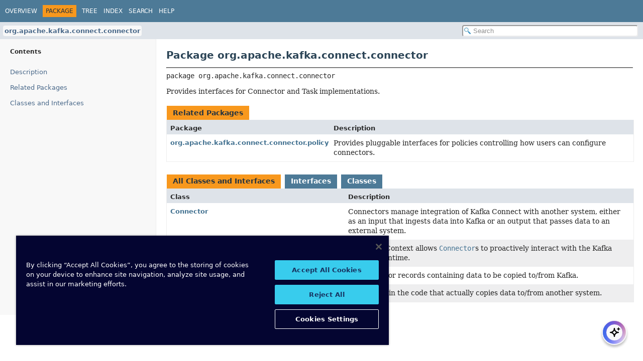

--- FILE ---
content_type: text/html
request_url: https://docs.confluent.io/platform/current/connect/javadocs/javadoc/org/apache/kafka/connect/connector/package-summary.html
body_size: 2222
content:
<!DOCTYPE HTML><html lang=en><head><link rel=canonical href=https://docs.confluent.io/platform/current/connect/javadocs/javadoc/org/apache/kafka/connect/connector/package-summary.html><title>org.apache.kafka.connect.connector (api 8.1.1-ce API)</title><meta name=viewport content="width=device-width, initial-scale=1"><meta http-equiv=Content-Type content="text/html; charset=UTF-8"><meta name=description content="declaration: package: org.apache.kafka.connect.connector"><meta name=generator content=javadoc/PackageWriter><link rel=stylesheet type=text/css href=../../../../../resource-files/jquery-ui.min.css title=Style><link rel=stylesheet type=text/css href=../../../../../resource-files/stylesheet.css title=Style><script type=text/javascript src=../../../../../script-files/script.js></script><script type=text/javascript src=../../../../../script-files/jquery-3.7.1.min.js></script><script type=text/javascript src=../../../../../script-files/jquery-ui.min.js></script><script type=text/javascript>
    (function() {
        const DOCS_URL = 'docs.confluent.io';
        const DOCS_STAGING_URL = 'staging-docs-independent.confluent.io';
        const currentHost = window.location.hostname;
        
        const domainId = location.hostname === 'docs.confluent.io'
            ? 'de8a759b-2c2e-4d76-a8c3-5f9ab4205447'
            : 'de8a759b-2c2e-4d76-a8c3-5f9ab4205447-test';
        const autoblockScript = document.createElement('script');
        const otSDKStubScript = document.createElement('script');
        const onetrustScript = document.createElement('script');
        autoblockScript.src = 'https://cdn.cookielaw.org/consent/' + domainId + '/OtAutoBlock.js';
        otSDKStubScript.src = "https://cdn.cookielaw.org/scripttemplates/otSDKStub.js";
        otSDKStubScript.setAttribute('data-document-language', 'true');
        otSDKStubScript.setAttribute('charset', 'UTF-8');
        otSDKStubScript.setAttribute('data-domain-script', domainId);
        
        // Set OneTrust script source based on environment
        if (currentHost === DOCS_URL) {
            onetrustScript.src = 'https://docs.confluent.io/_static/js/onetrust.js';
        } else  {
            onetrustScript.src = '_static/js/onetrust.js';
        }
        document.head.appendChild(autoblockScript);
        document.head.appendChild(otSDKStubScript);
        document.head.appendChild(onetrustScript);
    })();
</script></head><body class=package-declaration-page><script type=text/javascript>const pathtoroot="../../../../../";loadScripts(document,'script');</script><noscript><div>JavaScript is disabled on your browser.</div></noscript><header role=banner><nav role=navigation><div class=top-nav id=navbar-top><div class=nav-content><div class=nav-menu-button><button id=navbar-toggle-button aria-controls=navbar-top aria-expanded=false aria-label="Toggle navigation links"><span class=nav-bar-toggle-icon>&nbsp;</span><span class=nav-bar-toggle-icon>&nbsp;</span><span class=nav-bar-toggle-icon>&nbsp;</span></button></div><div class=skip-nav><a href=#skip-navbar-top title="Skip navigation links">Skip navigation links</a></div><ul id=navbar-top-firstrow class=nav-list title=Navigation><li><a href=../../../../../index.html>Overview</a></li><li class=nav-bar-cell1-rev>Package</li><li><a href=package-tree.html>Tree</a></li><li><a href=../../../../../index-all.html>Index</a></li><li><a href=../../../../../search.html>Search</a></li><li><a href=../../../../../help-doc.html#package>Help</a></li></ul></div></div><div class=sub-nav><div class=nav-content><ol class=sub-nav-list><li><a href=package-summary.html class=current-selection>org.apache.kafka.connect.connector</a></li></ol><div class=nav-list-search><input type=text id=search-input disabled placeholder=Search aria-label="Search in documentation" autocomplete=off><input type=reset id=reset-search disabled value=Reset></div></div></div><span class=skip-nav id=skip-navbar-top></span></nav></header><div class=main-grid><nav role=navigation class=toc aria-label="Table of contents"><div class=toc-header>Contents</div><button class=hide-sidebar><span>Hide sidebar&nbsp;</span>&#10094;</button><button class=show-sidebar>&#10095;<span>&nbsp;Show sidebar</span></button><ol class=toc-list><li><a href=# tabindex=0>Description</a></li><li><a href=#related-package-summary tabindex=0>Related Packages</a></li><li><a href=#class-summary tabindex=0>Classes and Interfaces</a></li></ol></nav><main role=main><div class=header><h1 title="Package org.apache.kafka.connect.connector" class=title>Package org.apache.kafka.connect.connector</h1></div><hr><div class=horizontal-scroll><div class=package-signature>package <span class=element-name>org.apache.kafka.connect.connector</span></div><section class=package-description id=package-description><div class=block>Provides interfaces for Connector and Task implementations.</div></section></div><section class=summary><ul class=summary-list><li><div id=related-package-summary><div class=caption><span>Related Packages</span></div><div class="summary-table two-column-summary"><div class="table-header col-first">Package</div><div class="table-header col-last">Description</div><div class="col-first even-row-color"><a href=policy/package-summary.html>org.apache.kafka.connect.connector.policy</a></div><div class="col-last even-row-color"><div class=block>Provides pluggable interfaces for policies controlling how users can configure connectors.</div></div></div></div></li><li><div id=class-summary><div class=table-tabs role=tablist aria-orientation=horizontal><button id=class-summary-tab0 role=tab aria-selected=true aria-controls=class-summary.tabpanel tabindex=0 onkeydown=switchTab(event) onclick="show('class-summary', 'class-summary', 2)" class=active-table-tab>All Classes and Interfaces</button><button id=class-summary-tab1 role=tab aria-selected=false aria-controls=class-summary.tabpanel tabindex=-1 onkeydown=switchTab(event) onclick="show('class-summary', 'class-summary-tab1', 2)" class=table-tab>Interfaces</button><button id=class-summary-tab2 role=tab aria-selected=false aria-controls=class-summary.tabpanel tabindex=-1 onkeydown=switchTab(event) onclick="show('class-summary', 'class-summary-tab2', 2)" class=table-tab>Classes</button></div><div id=class-summary.tabpanel role=tabpanel aria-labelledby=class-summary-tab0><div class="summary-table two-column-summary"><div class="table-header col-first">Class</div><div class="table-header col-last">Description</div><div class="col-first even-row-color class-summary class-summary-tab2"><a href=Connector.html title="class in org.apache.kafka.connect.connector">Connector</a></div><div class="col-last even-row-color class-summary class-summary-tab2"><div class=block> Connectors manage integration of Kafka Connect with another system, either as an input that ingests data into Kafka or an output that passes data to an external system.</div></div><div class="col-first odd-row-color class-summary class-summary-tab1"><a href=ConnectorContext.html title="interface in org.apache.kafka.connect.connector">ConnectorContext</a></div><div class="col-last odd-row-color class-summary class-summary-tab1"><div class=block>ConnectorContext allows <a href=Connector.html title="class in org.apache.kafka.connect.connector"><code>Connector</code></a>s to proactively interact with the Kafka Connect runtime.</div></div><div class="col-first even-row-color class-summary class-summary-tab2"><a href=ConnectRecord.html title="class in org.apache.kafka.connect.connector">ConnectRecord</a>&lt;R extends <a href=ConnectRecord.html title="class in org.apache.kafka.connect.connector">ConnectRecord</a>&lt;R&gt;&gt;</div><div class="col-last even-row-color class-summary class-summary-tab2"><div class=block> Base class for records containing data to be copied to/from Kafka.</div></div><div class="col-first odd-row-color class-summary class-summary-tab1"><a href=Task.html title="interface in org.apache.kafka.connect.connector">Task</a></div><div class="col-last odd-row-color class-summary class-summary-tab1"><div class=block> Tasks contain the code that actually copies data to/from another system.</div></div></div></div></div></li></ul></section></main></div><div id=docs-ai-assistant></div><script type=text/javascript src=https://docs-ai-assistant.confluent.io/ai-assistant.js></script></body></html>

--- FILE ---
content_type: text/plain
request_url: https://c.6sc.co/?m=1
body_size: 1
content:
6suuid=5218d017fc2b0100fbbd6e69b9020000fed80201

--- FILE ---
content_type: text/javascript
request_url: https://docs.confluent.io/platform/current/connect/javadocs/javadoc/tag-search-index.js
body_size: 30
content:
tagSearchIndex=[{"l":"Constant Field Values","h":"","u":"constant-values.html"},{"l":"Serialized Form","h":"","u":"serialized-form.html"}];updateSearchResults();

--- FILE ---
content_type: text/plain
request_url: https://c.6sc.co/
body_size: 1
content:
6suuid=5218d017fc2b0100fbbd6e69b9020000fed80201

--- FILE ---
content_type: text/javascript
request_url: https://docs.confluent.io/platform/current/connect/javadocs/javadoc/package-search-index.js
body_size: 553
content:
packageSearchIndex=[{"l":"All Packages","u":"allpackages-index.html"},{"l":"org.apache.kafka.connect.components"},{"l":"org.apache.kafka.connect.connector"},{"l":"org.apache.kafka.connect.connector.policy"},{"l":"org.apache.kafka.connect.data"},{"l":"org.apache.kafka.connect.errors"},{"l":"org.apache.kafka.connect.header"},{"l":"org.apache.kafka.connect.health"},{"l":"org.apache.kafka.connect.rest"},{"l":"org.apache.kafka.connect.sink"},{"l":"org.apache.kafka.connect.source"},{"l":"org.apache.kafka.connect.storage"},{"l":"org.apache.kafka.connect.transforms"},{"l":"org.apache.kafka.connect.transforms.predicates"},{"l":"org.apache.kafka.connect.util"}];updateSearchResults();

--- FILE ---
content_type: text/plain
request_url: https://c.6sc.co/?m=1
body_size: 1
content:
6suuid=5218d017fc2b0100fbbd6e69b9020000fed80201

--- FILE ---
content_type: text/javascript
request_url: https://docs.confluent.io/platform/current/connect/javadocs/javadoc/member-search-index.js
body_size: 5176
content:
memberSearchIndex=[{"p":"org.apache.kafka.connect.source","c":"TransactionContext","l":"abortTransaction()"},{"p":"org.apache.kafka.connect.source","c":"TransactionContext","l":"abortTransaction(SourceRecord)","u":"abortTransaction(org.apache.kafka.connect.source.SourceRecord)"},{"p":"org.apache.kafka.connect.health","c":"AbstractState","l":"AbstractState(String, String, String)","u":"%3Cinit%3E(java.lang.String,java.lang.String,java.lang.String)"},{"p":"org.apache.kafka.connect.header","c":"ConnectHeaders","l":"add(Header)","u":"add(org.apache.kafka.connect.header.Header)"},{"p":"org.apache.kafka.connect.header","c":"Headers","l":"add(Header)","u":"add(org.apache.kafka.connect.header.Header)"},{"p":"org.apache.kafka.connect.header","c":"ConnectHeaders","l":"add(String, Object, Schema)","u":"add(java.lang.String,java.lang.Object,org.apache.kafka.connect.data.Schema)"},{"p":"org.apache.kafka.connect.header","c":"Headers","l":"add(String, Object, Schema)","u":"add(java.lang.String,java.lang.Object,org.apache.kafka.connect.data.Schema)"},{"p":"org.apache.kafka.connect.header","c":"ConnectHeaders","l":"add(String, SchemaAndValue)","u":"add(java.lang.String,org.apache.kafka.connect.data.SchemaAndValue)"},{"p":"org.apache.kafka.connect.header","c":"Headers","l":"add(String, SchemaAndValue)","u":"add(java.lang.String,org.apache.kafka.connect.data.SchemaAndValue)"},{"p":"org.apache.kafka.connect.header","c":"ConnectHeaders","l":"addBoolean(String, boolean)","u":"addBoolean(java.lang.String,boolean)"},{"p":"org.apache.kafka.connect.header","c":"Headers","l":"addBoolean(String, boolean)","u":"addBoolean(java.lang.String,boolean)"},{"p":"org.apache.kafka.connect.header","c":"ConnectHeaders","l":"addByte(String, byte)","u":"addByte(java.lang.String,byte)"},{"p":"org.apache.kafka.connect.header","c":"Headers","l":"addByte(String, byte)","u":"addByte(java.lang.String,byte)"},{"p":"org.apache.kafka.connect.header","c":"ConnectHeaders","l":"addBytes(String, byte[])","u":"addBytes(java.lang.String,byte[])"},{"p":"org.apache.kafka.connect.header","c":"Headers","l":"addBytes(String, byte[])","u":"addBytes(java.lang.String,byte[])"},{"p":"org.apache.kafka.connect.header","c":"ConnectHeaders","l":"addDate(String, Date)","u":"addDate(java.lang.String,java.util.Date)"},{"p":"org.apache.kafka.connect.header","c":"Headers","l":"addDate(String, Date)","u":"addDate(java.lang.String,java.util.Date)"},{"p":"org.apache.kafka.connect.header","c":"ConnectHeaders","l":"addDecimal(String, BigDecimal)","u":"addDecimal(java.lang.String,java.math.BigDecimal)"},{"p":"org.apache.kafka.connect.header","c":"Headers","l":"addDecimal(String, BigDecimal)","u":"addDecimal(java.lang.String,java.math.BigDecimal)"},{"p":"org.apache.kafka.connect.header","c":"ConnectHeaders","l":"addDouble(String, double)","u":"addDouble(java.lang.String,double)"},{"p":"org.apache.kafka.connect.header","c":"Headers","l":"addDouble(String, double)","u":"addDouble(java.lang.String,double)"},{"p":"org.apache.kafka.connect.header","c":"ConnectHeaders","l":"addFloat(String, float)","u":"addFloat(java.lang.String,float)"},{"p":"org.apache.kafka.connect.header","c":"Headers","l":"addFloat(String, float)","u":"addFloat(java.lang.String,float)"},{"p":"org.apache.kafka.connect.header","c":"ConnectHeaders","l":"addInt(String, int)","u":"addInt(java.lang.String,int)"},{"p":"org.apache.kafka.connect.header","c":"Headers","l":"addInt(String, int)","u":"addInt(java.lang.String,int)"},{"p":"org.apache.kafka.connect.header","c":"ConnectHeaders","l":"addList(String, List<?>, Schema)","u":"addList(java.lang.String,java.util.List,org.apache.kafka.connect.data.Schema)"},{"p":"org.apache.kafka.connect.header","c":"Headers","l":"addList(String, List<?>, Schema)","u":"addList(java.lang.String,java.util.List,org.apache.kafka.connect.data.Schema)"},{"p":"org.apache.kafka.connect.header","c":"ConnectHeaders","l":"addLong(String, long)","u":"addLong(java.lang.String,long)"},{"p":"org.apache.kafka.connect.header","c":"Headers","l":"addLong(String, long)","u":"addLong(java.lang.String,long)"},{"p":"org.apache.kafka.connect.header","c":"ConnectHeaders","l":"addMap(String, Map<?, ?>, Schema)","u":"addMap(java.lang.String,java.util.Map,org.apache.kafka.connect.data.Schema)"},{"p":"org.apache.kafka.connect.header","c":"Headers","l":"addMap(String, Map<?, ?>, Schema)","u":"addMap(java.lang.String,java.util.Map,org.apache.kafka.connect.data.Schema)"},{"p":"org.apache.kafka.connect.header","c":"ConnectHeaders","l":"addShort(String, short)","u":"addShort(java.lang.String,short)"},{"p":"org.apache.kafka.connect.header","c":"Headers","l":"addShort(String, short)","u":"addShort(java.lang.String,short)"},{"p":"org.apache.kafka.connect.header","c":"ConnectHeaders","l":"addString(String, String)","u":"addString(java.lang.String,java.lang.String)"},{"p":"org.apache.kafka.connect.header","c":"Headers","l":"addString(String, String)","u":"addString(java.lang.String,java.lang.String)"},{"p":"org.apache.kafka.connect.header","c":"ConnectHeaders","l":"addStruct(String, Struct)","u":"addStruct(java.lang.String,org.apache.kafka.connect.data.Struct)"},{"p":"org.apache.kafka.connect.header","c":"Headers","l":"addStruct(String, Struct)","u":"addStruct(java.lang.String,org.apache.kafka.connect.data.Struct)"},{"p":"org.apache.kafka.connect.header","c":"ConnectHeaders","l":"addTime(String, Date)","u":"addTime(java.lang.String,java.util.Date)"},{"p":"org.apache.kafka.connect.header","c":"Headers","l":"addTime(String, Date)","u":"addTime(java.lang.String,java.util.Date)"},{"p":"org.apache.kafka.connect.header","c":"ConnectHeaders","l":"addTimestamp(String, Date)","u":"addTimestamp(java.lang.String,java.util.Date)"},{"p":"org.apache.kafka.connect.header","c":"Headers","l":"addTimestamp(String, Date)","u":"addTimestamp(java.lang.String,java.util.Date)"},{"p":"org.apache.kafka.connect.connector.policy","c":"ConnectorClientConfigRequest.ClientType","l":"ADMIN"},{"p":"org.apache.kafka.connect.header","c":"ConnectHeaders","l":"allWithName(String)","u":"allWithName(java.lang.String)"},{"p":"org.apache.kafka.connect.header","c":"Headers","l":"allWithName(String)","u":"allWithName(java.lang.String)"},{"p":"org.apache.kafka.connect.errors","c":"AlreadyExistsException","l":"AlreadyExistsException(String)","u":"%3Cinit%3E(java.lang.String)"},{"p":"org.apache.kafka.connect.errors","c":"AlreadyExistsException","l":"AlreadyExistsException(String, Throwable)","u":"%3Cinit%3E(java.lang.String,java.lang.Throwable)"},{"p":"org.apache.kafka.connect.errors","c":"AlreadyExistsException","l":"AlreadyExistsException(Throwable)","u":"%3Cinit%3E(java.lang.Throwable)"},{"p":"org.apache.kafka.connect.source","c":"SourceConnector","l":"alterOffsets(Map<String, String>, Map<Map<String, ?>, Map<String, ?>>)","u":"alterOffsets(java.util.Map,java.util.Map)"},{"p":"org.apache.kafka.connect.sink","c":"SinkConnector","l":"alterOffsets(Map<String, String>, Map<TopicPartition, Long>)","u":"alterOffsets(java.util.Map,java.util.Map)"},{"p":"org.apache.kafka.connect.header","c":"Headers.HeaderTransform","l":"apply(Header)","u":"apply(org.apache.kafka.connect.header.Header)"},{"p":"org.apache.kafka.connect.header","c":"ConnectHeaders","l":"apply(Headers.HeaderTransform)","u":"apply(org.apache.kafka.connect.header.Headers.HeaderTransform)"},{"p":"org.apache.kafka.connect.header","c":"Headers","l":"apply(Headers.HeaderTransform)","u":"apply(org.apache.kafka.connect.header.Headers.HeaderTransform)"},{"p":"org.apache.kafka.connect.transforms","c":"Transformation","l":"apply(R)"},{"p":"org.apache.kafka.connect.header","c":"ConnectHeaders","l":"apply(String, Headers.HeaderTransform)","u":"apply(java.lang.String,org.apache.kafka.connect.header.Headers.HeaderTransform)"},{"p":"org.apache.kafka.connect.header","c":"Headers","l":"apply(String, Headers.HeaderTransform)","u":"apply(java.lang.String,org.apache.kafka.connect.header.Headers.HeaderTransform)"},{"p":"org.apache.kafka.connect.data","c":"Schema.Type","l":"ARRAY"},{"p":"org.apache.kafka.connect.data","c":"SchemaBuilder","l":"array(Schema)","u":"array(org.apache.kafka.connect.data.Schema)"},{"p":"org.apache.kafka.connect.sink","c":"SinkTaskContext","l":"assignment()"},{"p":"org.apache.kafka.connect.data","c":"SchemaBuilder","l":"bool()"},{"p":"org.apache.kafka.connect.data","c":"Schema.Type","l":"BOOLEAN"},{"p":"org.apache.kafka.connect.data","c":"Schema","l":"BOOLEAN_SCHEMA"},{"p":"org.apache.kafka.connect.data","c":"SchemaBuilder","l":"build()"},{"p":"org.apache.kafka.connect.data","c":"Date","l":"builder()"},{"p":"org.apache.kafka.connect.data","c":"Time","l":"builder()"},{"p":"org.apache.kafka.connect.data","c":"Timestamp","l":"builder()"},{"p":"org.apache.kafka.connect.data","c":"Decimal","l":"builder(int)"},{"p":"org.apache.kafka.connect.data","c":"Schema.Type","l":"BYTES"},{"p":"org.apache.kafka.connect.data","c":"Schema","l":"BYTES_SCHEMA"},{"p":"org.apache.kafka.connect.data","c":"SchemaBuilder","l":"bytes()"},{"p":"org.apache.kafka.connect.source","c":"SourceConnector","l":"canDefineTransactionBoundaries(Map<String, String>)","u":"canDefineTransactionBoundaries(java.util.Map)"},{"p":"org.apache.kafka.connect.header","c":"ConnectHeaders","l":"clear()"},{"p":"org.apache.kafka.connect.header","c":"Headers","l":"clear()"},{"p":"org.apache.kafka.connect.connector.policy","c":"ConnectorClientConfigRequest","l":"clientProps()"},{"p":"org.apache.kafka.connect.connector.policy","c":"ConnectorClientConfigRequest","l":"clientType()"},{"p":"org.apache.kafka.connect.storage","c":"Converter","l":"close()"},{"p":"org.apache.kafka.connect.storage","c":"SimpleHeaderConverter","l":"close()"},{"p":"org.apache.kafka.connect.storage","c":"StringConverter","l":"close()"},{"p":"org.apache.kafka.connect.transforms.predicates","c":"Predicate","l":"close()"},{"p":"org.apache.kafka.connect.transforms","c":"Transformation","l":"close()"},{"p":"org.apache.kafka.connect.sink","c":"SinkTask","l":"close(Collection<TopicPartition>)","u":"close(java.util.Collection)"},{"p":"org.apache.kafka.connect.health","c":"ConnectClusterState","l":"clusterDetails()"},{"p":"org.apache.kafka.connect.rest","c":"ConnectRestExtensionContext","l":"clusterState()"},{"p":"org.apache.kafka.connect.source","c":"SourceTask","l":"commit()"},{"p":"org.apache.kafka.connect.source","c":"SourceTask","l":"commitRecord(SourceRecord, RecordMetadata)","u":"commitRecord(org.apache.kafka.connect.source.SourceRecord,org.apache.kafka.clients.producer.RecordMetadata)"},{"p":"org.apache.kafka.connect.source","c":"TransactionContext","l":"commitTransaction()"},{"p":"org.apache.kafka.connect.source","c":"TransactionContext","l":"commitTransaction(SourceRecord)","u":"commitTransaction(org.apache.kafka.connect.source.SourceRecord)"},{"p":"org.apache.kafka.connect.connector","c":"Connector","l":"config()"},{"p":"org.apache.kafka.connect.storage","c":"Converter","l":"config()"},{"p":"org.apache.kafka.connect.storage","c":"HeaderConverter","l":"config()"},{"p":"org.apache.kafka.connect.storage","c":"SimpleHeaderConverter","l":"config()"},{"p":"org.apache.kafka.connect.storage","c":"StringConverter","l":"config()"},{"p":"org.apache.kafka.connect.transforms.predicates","c":"Predicate","l":"config()"},{"p":"org.apache.kafka.connect.transforms","c":"Transformation","l":"config()"},{"p":"org.apache.kafka.connect.storage","c":"StringConverterConfig","l":"configDef()"},{"p":"org.apache.kafka.connect.sink","c":"SinkTaskContext","l":"configs()"},{"p":"org.apache.kafka.connect.source","c":"SourceTaskContext","l":"configs()"},{"p":"org.apache.kafka.connect.rest","c":"ConnectRestExtensionContext","l":"configurable()"},{"p":"org.apache.kafka.connect.storage","c":"SimpleHeaderConverter","l":"configure(Map<String, ?>)","u":"configure(java.util.Map)"},{"p":"org.apache.kafka.connect.storage","c":"StringConverter","l":"configure(Map<String, ?>)","u":"configure(java.util.Map)"},{"p":"org.apache.kafka.connect.storage","c":"Converter","l":"configure(Map<String, ?>, boolean)","u":"configure(java.util.Map,boolean)"},{"p":"org.apache.kafka.connect.storage","c":"StringConverter","l":"configure(Map<String, ?>, boolean)","u":"configure(java.util.Map,boolean)"},{"p":"org.apache.kafka.connect.errors","c":"ConnectException","l":"ConnectException(String)","u":"%3Cinit%3E(java.lang.String)"},{"p":"org.apache.kafka.connect.errors","c":"ConnectException","l":"ConnectException(String, Throwable)","u":"%3Cinit%3E(java.lang.String,java.lang.Throwable)"},{"p":"org.apache.kafka.connect.errors","c":"ConnectException","l":"ConnectException(Throwable)","u":"%3Cinit%3E(java.lang.Throwable)"},{"p":"org.apache.kafka.connect.header","c":"ConnectHeaders","l":"ConnectHeaders()","u":"%3Cinit%3E()"},{"p":"org.apache.kafka.connect.header","c":"ConnectHeaders","l":"ConnectHeaders(Iterable<Header>)","u":"%3Cinit%3E(java.lang.Iterable)"},{"p":"org.apache.kafka.connect.source","c":"SourceTask.TransactionBoundary","l":"CONNECTOR"},{"p":"org.apache.kafka.connect.connector","c":"Connector","l":"Connector()","u":"%3Cinit%3E()"},{"p":"org.apache.kafka.connect.connector.policy","c":"ConnectorClientConfigRequest","l":"connectorClass()"},{"p":"org.apache.kafka.connect.connector.policy","c":"ConnectorClientConfigRequest","l":"ConnectorClientConfigRequest(String, ConnectorType, Class<? extends Connector>, Map<String, Object>, ConnectorClientConfigRequest.ClientType)","u":"%3Cinit%3E(java.lang.String,org.apache.kafka.connect.health.ConnectorType,java.lang.Class,java.util.Map,org.apache.kafka.connect.connector.policy.ConnectorClientConfigRequest.ClientType)"},{"p":"org.apache.kafka.connect.health","c":"ConnectClusterState","l":"connectorConfig(String)","u":"connectorConfig(java.lang.String)"},{"p":"org.apache.kafka.connect.health","c":"ConnectClusterState","l":"connectorHealth(String)","u":"connectorHealth(java.lang.String)"},{"p":"org.apache.kafka.connect.health","c":"ConnectorHealth","l":"ConnectorHealth(String, ConnectorState, Map<Integer, TaskState>, ConnectorType)","u":"%3Cinit%3E(java.lang.String,org.apache.kafka.connect.health.ConnectorState,java.util.Map,org.apache.kafka.connect.health.ConnectorType)"},{"p":"org.apache.kafka.connect.connector.policy","c":"ConnectorClientConfigRequest","l":"connectorName()"},{"p":"org.apache.kafka.connect.health","c":"ConnectClusterState","l":"connectors()"},{"p":"org.apache.kafka.connect.health","c":"ConnectorHealth","l":"connectorState()"},{"p":"org.apache.kafka.connect.health","c":"ConnectorState","l":"ConnectorState(String, String, String)","u":"%3Cinit%3E(java.lang.String,java.lang.String,java.lang.String)"},{"p":"org.apache.kafka.connect.connector.policy","c":"ConnectorClientConfigRequest","l":"connectorType()"},{"p":"org.apache.kafka.connect.util","c":"ConnectorUtils","l":"ConnectorUtils()","u":"%3Cinit%3E()"},{"p":"org.apache.kafka.connect.connector","c":"ConnectRecord","l":"ConnectRecord(String, Integer, Schema, Object, Schema, Object, Long)","u":"%3Cinit%3E(java.lang.String,java.lang.Integer,org.apache.kafka.connect.data.Schema,java.lang.Object,org.apache.kafka.connect.data.Schema,java.lang.Object,java.lang.Long)"},{"p":"org.apache.kafka.connect.connector","c":"ConnectRecord","l":"ConnectRecord(String, Integer, Schema, Object, Schema, Object, Long, Iterable<Header>)","u":"%3Cinit%3E(java.lang.String,java.lang.Integer,org.apache.kafka.connect.data.Schema,java.lang.Object,org.apache.kafka.connect.data.Schema,java.lang.Object,java.lang.Long,java.lang.Iterable)"},{"p":"org.apache.kafka.connect.data","c":"ConnectSchema","l":"ConnectSchema(Schema.Type)","u":"%3Cinit%3E(org.apache.kafka.connect.data.Schema.Type)"},{"p":"org.apache.kafka.connect.data","c":"ConnectSchema","l":"ConnectSchema(Schema.Type, boolean, Object, String, Integer, String)","u":"%3Cinit%3E(org.apache.kafka.connect.data.Schema.Type,boolean,java.lang.Object,java.lang.String,java.lang.Integer,java.lang.String)"},{"p":"org.apache.kafka.connect.data","c":"ConnectSchema","l":"ConnectSchema(Schema.Type, boolean, Object, String, Integer, String, Map<String, String>, List<Field>, Schema, Schema)","u":"%3Cinit%3E(org.apache.kafka.connect.data.Schema.Type,boolean,java.lang.Object,java.lang.String,java.lang.Integer,java.lang.String,java.util.Map,java.util.List,org.apache.kafka.connect.data.Schema,org.apache.kafka.connect.data.Schema)"},{"p":"org.apache.kafka.connect.connector.policy","c":"ConnectorClientConfigRequest.ClientType","l":"CONSUMER"},{"p":"org.apache.kafka.connect.data","c":"Values","l":"convertToBoolean(Schema, Object)","u":"convertToBoolean(org.apache.kafka.connect.data.Schema,java.lang.Object)"},{"p":"org.apache.kafka.connect.data","c":"Values","l":"convertToByte(Schema, Object)","u":"convertToByte(org.apache.kafka.connect.data.Schema,java.lang.Object)"},{"p":"org.apache.kafka.connect.data","c":"Values","l":"convertToDate(Schema, Object)","u":"convertToDate(org.apache.kafka.connect.data.Schema,java.lang.Object)"},{"p":"org.apache.kafka.connect.data","c":"Values","l":"convertToDecimal(Schema, Object, int)","u":"convertToDecimal(org.apache.kafka.connect.data.Schema,java.lang.Object,int)"},{"p":"org.apache.kafka.connect.data","c":"Values","l":"convertToDouble(Schema, Object)","u":"convertToDouble(org.apache.kafka.connect.data.Schema,java.lang.Object)"},{"p":"org.apache.kafka.connect.data","c":"Values","l":"convertToFloat(Schema, Object)","u":"convertToFloat(org.apache.kafka.connect.data.Schema,java.lang.Object)"},{"p":"org.apache.kafka.connect.data","c":"Values","l":"convertToInteger(Schema, Object)","u":"convertToInteger(org.apache.kafka.connect.data.Schema,java.lang.Object)"},{"p":"org.apache.kafka.connect.data","c":"Values","l":"convertToList(Schema, Object)","u":"convertToList(org.apache.kafka.connect.data.Schema,java.lang.Object)"},{"p":"org.apache.kafka.connect.data","c":"Values","l":"convertToLong(Schema, Object)","u":"convertToLong(org.apache.kafka.connect.data.Schema,java.lang.Object)"},{"p":"org.apache.kafka.connect.data","c":"Values","l":"convertToMap(Schema, Object)","u":"convertToMap(org.apache.kafka.connect.data.Schema,java.lang.Object)"},{"p":"org.apache.kafka.connect.data","c":"Values","l":"convertToShort(Schema, Object)","u":"convertToShort(org.apache.kafka.connect.data.Schema,java.lang.Object)"},{"p":"org.apache.kafka.connect.data","c":"Values","l":"convertToString(Schema, Object)","u":"convertToString(org.apache.kafka.connect.data.Schema,java.lang.Object)"},{"p":"org.apache.kafka.connect.data","c":"Values","l":"convertToStruct(Schema, Object)","u":"convertToStruct(org.apache.kafka.connect.data.Schema,java.lang.Object)"},{"p":"org.apache.kafka.connect.data","c":"Values","l":"convertToTime(Schema, Object)","u":"convertToTime(org.apache.kafka.connect.data.Schema,java.lang.Object)"},{"p":"org.apache.kafka.connect.data","c":"Values","l":"convertToTimestamp(Schema, Object)","u":"convertToTimestamp(org.apache.kafka.connect.data.Schema,java.lang.Object)"},{"p":"org.apache.kafka.connect.errors","c":"DataException","l":"DataException(String)","u":"%3Cinit%3E(java.lang.String)"},{"p":"org.apache.kafka.connect.errors","c":"DataException","l":"DataException(String, Throwable)","u":"%3Cinit%3E(java.lang.String,java.lang.Throwable)"},{"p":"org.apache.kafka.connect.errors","c":"DataException","l":"DataException(Throwable)","u":"%3Cinit%3E(java.lang.Throwable)"},{"p":"org.apache.kafka.connect.data","c":"Date","l":"Date()","u":"%3Cinit%3E()"},{"p":"org.apache.kafka.connect.data","c":"Values","l":"dateFormatFor(Date)","u":"dateFormatFor(java.util.Date)"},{"p":"org.apache.kafka.connect.data","c":"Decimal","l":"Decimal()","u":"%3Cinit%3E()"},{"p":"org.apache.kafka.connect.source","c":"SourceTask.TransactionBoundary","l":"DEFAULT"},{"p":"org.apache.kafka.connect.connector","c":"Connector","l":"defaultValidate(Map<String, String>)","u":"defaultValidate(java.util.Map)"},{"p":"org.apache.kafka.connect.data","c":"ConnectSchema","l":"defaultValue()"},{"p":"org.apache.kafka.connect.data","c":"Schema","l":"defaultValue()"},{"p":"org.apache.kafka.connect.data","c":"SchemaBuilder","l":"defaultValue()"},{"p":"org.apache.kafka.connect.data","c":"SchemaBuilder","l":"defaultValue(Object)","u":"defaultValue(java.lang.Object)"},{"p":"org.apache.kafka.connect.data","c":"ConnectSchema","l":"doc()"},{"p":"org.apache.kafka.connect.data","c":"Schema","l":"doc()"},{"p":"org.apache.kafka.connect.data","c":"SchemaBuilder","l":"doc()"},{"p":"org.apache.kafka.connect.data","c":"SchemaBuilder","l":"doc(String)","u":"doc(java.lang.String)"},{"p":"org.apache.kafka.connect.header","c":"ConnectHeaders","l":"duplicate()"},{"p":"org.apache.kafka.connect.header","c":"Headers","l":"duplicate()"},{"p":"org.apache.kafka.connect.storage","c":"StringConverterConfig","l":"ENCODING_CONFIG"},{"p":"org.apache.kafka.connect.storage","c":"StringConverterConfig","l":"ENCODING_DEFAULT"},{"p":"org.apache.kafka.connect.storage","c":"StringConverterConfig","l":"encoding()"},{"p":"org.apache.kafka.connect.connector","c":"ConnectRecord","l":"equals(Object)","u":"equals(java.lang.Object)"},{"p":"org.apache.kafka.connect.data","c":"ConnectSchema","l":"equals(Object)","u":"equals(java.lang.Object)"},{"p":"org.apache.kafka.connect.data","c":"Field","l":"equals(Object)","u":"equals(java.lang.Object)"},{"p":"org.apache.kafka.connect.data","c":"SchemaAndValue","l":"equals(Object)","u":"equals(java.lang.Object)"},{"p":"org.apache.kafka.connect.data","c":"Struct","l":"equals(Object)","u":"equals(java.lang.Object)"},{"p":"org.apache.kafka.connect.header","c":"ConnectHeaders","l":"equals(Object)","u":"equals(java.lang.Object)"},{"p":"org.apache.kafka.connect.health","c":"AbstractState","l":"equals(Object)","u":"equals(java.lang.Object)"},{"p":"org.apache.kafka.connect.health","c":"ConnectorHealth","l":"equals(Object)","u":"equals(java.lang.Object)"},{"p":"org.apache.kafka.connect.health","c":"TaskState","l":"equals(Object)","u":"equals(java.lang.Object)"},{"p":"org.apache.kafka.connect.sink","c":"SinkRecord","l":"equals(Object)","u":"equals(java.lang.Object)"},{"p":"org.apache.kafka.connect.source","c":"SourceRecord","l":"equals(Object)","u":"equals(java.lang.Object)"},{"p":"org.apache.kafka.connect.sink","c":"SinkTaskContext","l":"errantRecordReporter()"},{"p":"org.apache.kafka.connect.source","c":"SourceConnector","l":"exactlyOnceSupport(Map<String, String>)","u":"exactlyOnceSupport(java.util.Map)"},{"p":"org.apache.kafka.connect.data","c":"ConnectSchema","l":"field(String)","u":"field(java.lang.String)"},{"p":"org.apache.kafka.connect.data","c":"Schema","l":"field(String)","u":"field(java.lang.String)"},{"p":"org.apache.kafka.connect.data","c":"SchemaBuilder","l":"field(String)","u":"field(java.lang.String)"},{"p":"org.apache.kafka.connect.data","c":"Field","l":"Field(String, int, Schema)","u":"%3Cinit%3E(java.lang.String,int,org.apache.kafka.connect.data.Schema)"},{"p":"org.apache.kafka.connect.data","c":"SchemaBuilder","l":"field(String, Schema)","u":"field(java.lang.String,org.apache.kafka.connect.data.Schema)"},{"p":"org.apache.kafka.connect.data","c":"ConnectSchema","l":"fields()"},{"p":"org.apache.kafka.connect.data","c":"Schema","l":"fields()"},{"p":"org.apache.kafka.connect.data","c":"SchemaBuilder","l":"fields()"},{"p":"org.apache.kafka.connect.data","c":"Schema.Type","l":"FLOAT32"},{"p":"org.apache.kafka.connect.data","c":"Schema","l":"FLOAT32_SCHEMA"},{"p":"org.apache.kafka.connect.data","c":"SchemaBuilder","l":"float32()"},{"p":"org.apache.kafka.connect.data","c":"Schema.Type","l":"FLOAT64"},{"p":"org.apache.kafka.connect.data","c":"Schema","l":"FLOAT64_SCHEMA"},{"p":"org.apache.kafka.connect.data","c":"SchemaBuilder","l":"float64()"},{"p":"org.apache.kafka.connect.sink","c":"SinkTask","l":"flush(Map<TopicPartition, OffsetAndMetadata>)","u":"flush(java.util.Map)"},{"p":"org.apache.kafka.connect.storage","c":"Converter","l":"fromConnectData(String, Headers, Schema, Object)","u":"fromConnectData(java.lang.String,org.apache.kafka.common.header.Headers,org.apache.kafka.connect.data.Schema,java.lang.Object)"},{"p":"org.apache.kafka.connect.storage","c":"Converter","l":"fromConnectData(String, Schema, Object)","u":"fromConnectData(java.lang.String,org.apache.kafka.connect.data.Schema,java.lang.Object)"},{"p":"org.apache.kafka.connect.storage","c":"StringConverter","l":"fromConnectData(String, Schema, Object)","u":"fromConnectData(java.lang.String,org.apache.kafka.connect.data.Schema,java.lang.Object)"},{"p":"org.apache.kafka.connect.storage","c":"HeaderConverter","l":"fromConnectHeader(String, String, Schema, Object)","u":"fromConnectHeader(java.lang.String,java.lang.String,org.apache.kafka.connect.data.Schema,java.lang.Object)"},{"p":"org.apache.kafka.connect.storage","c":"SimpleHeaderConverter","l":"fromConnectHeader(String, String, Schema, Object)","u":"fromConnectHeader(java.lang.String,java.lang.String,org.apache.kafka.connect.data.Schema,java.lang.Object)"},{"p":"org.apache.kafka.connect.storage","c":"StringConverter","l":"fromConnectHeader(String, String, Schema, Object)","u":"fromConnectHeader(java.lang.String,java.lang.String,org.apache.kafka.connect.data.Schema,java.lang.Object)"},{"p":"org.apache.kafka.connect.data","c":"Decimal","l":"fromLogical(Schema, BigDecimal)","u":"fromLogical(org.apache.kafka.connect.data.Schema,java.math.BigDecimal)"},{"p":"org.apache.kafka.connect.data","c":"Date","l":"fromLogical(Schema, Date)","u":"fromLogical(org.apache.kafka.connect.data.Schema,java.util.Date)"},{"p":"org.apache.kafka.connect.data","c":"Time","l":"fromLogical(Schema, Date)","u":"fromLogical(org.apache.kafka.connect.data.Schema,java.util.Date)"},{"p":"org.apache.kafka.connect.data","c":"Timestamp","l":"fromLogical(Schema, Date)","u":"fromLogical(org.apache.kafka.connect.data.Schema,java.util.Date)"},{"p":"org.apache.kafka.connect.source","c":"SourceTask.TransactionBoundary","l":"fromProperty(String)","u":"fromProperty(java.lang.String)"},{"p":"org.apache.kafka.connect.data","c":"Struct","l":"get(Field)","u":"get(org.apache.kafka.connect.data.Field)"},{"p":"org.apache.kafka.connect.data","c":"Struct","l":"get(String)","u":"get(java.lang.String)"},{"p":"org.apache.kafka.connect.data","c":"Struct","l":"getArray(String)","u":"getArray(java.lang.String)"},{"p":"org.apache.kafka.connect.data","c":"Struct","l":"getBoolean(String)","u":"getBoolean(java.lang.String)"},{"p":"org.apache.kafka.connect.data","c":"Struct","l":"getBytes(String)","u":"getBytes(java.lang.String)"},{"p":"org.apache.kafka.connect.data","c":"Struct","l":"getFloat32(String)","u":"getFloat32(java.lang.String)"},{"p":"org.apache.kafka.connect.data","c":"Struct","l":"getFloat64(String)","u":"getFloat64(java.lang.String)"},{"p":"org.apache.kafka.connect.data","c":"Struct","l":"getInt16(String)","u":"getInt16(java.lang.String)"},{"p":"org.apache.kafka.connect.data","c":"Struct","l":"getInt32(String)","u":"getInt32(java.lang.String)"},{"p":"org.apache.kafka.connect.data","c":"Struct","l":"getInt64(String)","u":"getInt64(java.lang.String)"},{"p":"org.apache.kafka.connect.data","c":"Struct","l":"getInt8(String)","u":"getInt8(java.lang.String)"},{"p":"org.apache.kafka.connect.data","c":"Struct","l":"getMap(String)","u":"getMap(java.lang.String)"},{"p":"org.apache.kafka.connect.data","c":"Schema.Type","l":"getName()"},{"p":"org.apache.kafka.connect.storage","c":"ConverterType","l":"getName()"},{"p":"org.apache.kafka.connect.data","c":"Struct","l":"getString(String)","u":"getString(java.lang.String)"},{"p":"org.apache.kafka.connect.data","c":"Struct","l":"getStruct(String)","u":"getStruct(java.lang.String)"},{"p":"org.apache.kafka.connect.data","c":"Struct","l":"getWithoutDefault(String)","u":"getWithoutDefault(java.lang.String)"},{"p":"org.apache.kafka.connect.util","c":"ConnectorUtils","l":"groupPartitions(List<T>, int)","u":"groupPartitions(java.util.List,int)"},{"p":"org.apache.kafka.connect.connector","c":"ConnectRecord","l":"hashCode()"},{"p":"org.apache.kafka.connect.data","c":"ConnectSchema","l":"hashCode()"},{"p":"org.apache.kafka.connect.data","c":"Field","l":"hashCode()"},{"p":"org.apache.kafka.connect.data","c":"SchemaAndValue","l":"hashCode()"},{"p":"org.apache.kafka.connect.data","c":"Struct","l":"hashCode()"},{"p":"org.apache.kafka.connect.header","c":"ConnectHeaders","l":"hashCode()"},{"p":"org.apache.kafka.connect.health","c":"AbstractState","l":"hashCode()"},{"p":"org.apache.kafka.connect.health","c":"ConnectorHealth","l":"hashCode()"},{"p":"org.apache.kafka.connect.health","c":"TaskState","l":"hashCode()"},{"p":"org.apache.kafka.connect.sink","c":"SinkRecord","l":"hashCode()"},{"p":"org.apache.kafka.connect.source","c":"SourceRecord","l":"hashCode()"},{"p":"org.apache.kafka.connect.storage","c":"ConverterType","l":"HEADER"},{"p":"org.apache.kafka.connect.connector","c":"ConnectRecord","l":"headers()"},{"p":"org.apache.kafka.connect.errors","c":"IllegalWorkerStateException","l":"IllegalWorkerStateException(String)","u":"%3Cinit%3E(java.lang.String)"},{"p":"org.apache.kafka.connect.errors","c":"IllegalWorkerStateException","l":"IllegalWorkerStateException(String, Throwable)","u":"%3Cinit%3E(java.lang.String,java.lang.Throwable)"},{"p":"org.apache.kafka.connect.errors","c":"IllegalWorkerStateException","l":"IllegalWorkerStateException(Throwable)","u":"%3Cinit%3E(java.lang.Throwable)"},{"p":"org.apache.kafka.connect.data","c":"Field","l":"index()"},{"p":"org.apache.kafka.connect.data","c":"Values","l":"inferSchema(Object)","u":"inferSchema(java.lang.Object)"},{"p":"org.apache.kafka.connect.connector","c":"Connector","l":"initialize(ConnectorContext)","u":"initialize(org.apache.kafka.connect.connector.ConnectorContext)"},{"p":"org.apache.kafka.connect.connector","c":"Connector","l":"initialize(ConnectorContext, List<Map<String, String>>)","u":"initialize(org.apache.kafka.connect.connector.ConnectorContext,java.util.List)"},{"p":"org.apache.kafka.connect.sink","c":"SinkTask","l":"initialize(SinkTaskContext)","u":"initialize(org.apache.kafka.connect.sink.SinkTaskContext)"},{"p":"org.apache.kafka.connect.source","c":"SourceTask","l":"initialize(SourceTaskContext)","u":"initialize(org.apache.kafka.connect.source.SourceTaskContext)"},{"p":"org.apache.kafka.connect.data","c":"Schema.Type","l":"INT16"},{"p":"org.apache.kafka.connect.data","c":"Schema","l":"INT16_SCHEMA"},{"p":"org.apache.kafka.connect.data","c":"SchemaBuilder","l":"int16()"},{"p":"org.apache.kafka.connect.data","c":"Schema.Type","l":"INT32"},{"p":"org.apache.kafka.connect.data","c":"Schema","l":"INT32_SCHEMA"},{"p":"org.apache.kafka.connect.data","c":"SchemaBuilder","l":"int32()"},{"p":"org.apache.kafka.connect.data","c":"Schema.Type","l":"INT64"},{"p":"org.apache.kafka.connect.data","c":"Schema","l":"INT64_SCHEMA"},{"p":"org.apache.kafka.connect.data","c":"SchemaBuilder","l":"int64()"},{"p":"org.apache.kafka.connect.data","c":"Schema.Type","l":"INT8"},{"p":"org.apache.kafka.connect.data","c":"Schema","l":"INT8_SCHEMA"},{"p":"org.apache.kafka.connect.data","c":"SchemaBuilder","l":"int8()"},{"p":"org.apache.kafka.connect.source","c":"SourceTask.TransactionBoundary","l":"INTERVAL"},{"p":"org.apache.kafka.connect.header","c":"ConnectHeaders","l":"isEmpty()"},{"p":"org.apache.kafka.connect.header","c":"Headers","l":"isEmpty()"},{"p":"org.apache.kafka.connect.data","c":"ConnectSchema","l":"isOptional()"},{"p":"org.apache.kafka.connect.data","c":"Schema","l":"isOptional()"},{"p":"org.apache.kafka.connect.data","c":"SchemaBuilder","l":"isOptional()"},{"p":"org.apache.kafka.connect.data","c":"Schema.Type","l":"isPrimitive()"},{"p":"org.apache.kafka.connect.header","c":"ConnectHeaders","l":"iterator()"},{"p":"org.apache.kafka.connect.health","c":"ConnectClusterDetails","l":"kafkaClusterId()"},{"p":"org.apache.kafka.connect.sink","c":"SinkRecord","l":"kafkaOffset()"},{"p":"org.apache.kafka.connect.connector","c":"ConnectRecord","l":"kafkaPartition()"},{"p":"org.apache.kafka.connect.storage","c":"ConverterType","l":"KEY"},{"p":"org.apache.kafka.connect.connector","c":"ConnectRecord","l":"key()"},{"p":"org.apache.kafka.connect.header","c":"Header","l":"key()"},{"p":"org.apache.kafka.connect.connector","c":"ConnectRecord","l":"keySchema()"},{"p":"org.apache.kafka.connect.data","c":"ConnectSchema","l":"keySchema()"},{"p":"org.apache.kafka.connect.data","c":"Schema","l":"keySchema()"},{"p":"org.apache.kafka.connect.data","c":"SchemaBuilder","l":"keySchema()"},{"p":"org.apache.kafka.connect.header","c":"ConnectHeaders","l":"lastWithName(String)","u":"lastWithName(java.lang.String)"},{"p":"org.apache.kafka.connect.header","c":"Headers","l":"lastWithName(String)","u":"lastWithName(java.lang.String)"},{"p":"org.apache.kafka.connect.data","c":"Date","l":"LOGICAL_NAME"},{"p":"org.apache.kafka.connect.data","c":"Decimal","l":"LOGICAL_NAME"},{"p":"org.apache.kafka.connect.data","c":"Time","l":"LOGICAL_NAME"},{"p":"org.apache.kafka.connect.data","c":"Timestamp","l":"LOGICAL_NAME"},{"p":"org.apache.kafka.connect.data","c":"Schema.Type","l":"MAP"},{"p":"org.apache.kafka.connect.data","c":"SchemaBuilder","l":"map(Schema, Schema)","u":"map(org.apache.kafka.connect.data.Schema,org.apache.kafka.connect.data.Schema)"},{"p":"org.apache.kafka.connect.data","c":"ConnectSchema","l":"name()"},{"p":"org.apache.kafka.connect.data","c":"Field","l":"name()"},{"p":"org.apache.kafka.connect.data","c":"Schema","l":"name()"},{"p":"org.apache.kafka.connect.data","c":"SchemaBuilder","l":"name()"},{"p":"org.apache.kafka.connect.health","c":"ConnectorHealth","l":"name()"},{"p":"org.apache.kafka.connect.data","c":"SchemaBuilder","l":"name(String)","u":"name(java.lang.String)"},{"p":"org.apache.kafka.connect.storage","c":"ConverterConfig","l":"newConfigDef()"},{"p":"org.apache.kafka.connect.connector","c":"ConnectRecord","l":"newRecord(String, Integer, Schema, Object, Schema, Object, Long)","u":"newRecord(java.lang.String,java.lang.Integer,org.apache.kafka.connect.data.Schema,java.lang.Object,org.apache.kafka.connect.data.Schema,java.lang.Object,java.lang.Long)"},{"p":"org.apache.kafka.connect.sink","c":"SinkRecord","l":"newRecord(String, Integer, Schema, Object, Schema, Object, Long)","u":"newRecord(java.lang.String,java.lang.Integer,org.apache.kafka.connect.data.Schema,java.lang.Object,org.apache.kafka.connect.data.Schema,java.lang.Object,java.lang.Long)"},{"p":"org.apache.kafka.connect.source","c":"SourceRecord","l":"newRecord(String, Integer, Schema, Object, Schema, Object, Long)","u":"newRecord(java.lang.String,java.lang.Integer,org.apache.kafka.connect.data.Schema,java.lang.Object,org.apache.kafka.connect.data.Schema,java.lang.Object,java.lang.Long)"},{"p":"org.apache.kafka.connect.connector","c":"ConnectRecord","l":"newRecord(String, Integer, Schema, Object, Schema, Object, Long, Iterable<Header>)","u":"newRecord(java.lang.String,java.lang.Integer,org.apache.kafka.connect.data.Schema,java.lang.Object,org.apache.kafka.connect.data.Schema,java.lang.Object,java.lang.Long,java.lang.Iterable)"},{"p":"org.apache.kafka.connect.sink","c":"SinkRecord","l":"newRecord(String, Integer, Schema, Object, Schema, Object, Long, Iterable<Header>)","u":"newRecord(java.lang.String,java.lang.Integer,org.apache.kafka.connect.data.Schema,java.lang.Object,org.apache.kafka.connect.data.Schema,java.lang.Object,java.lang.Long,java.lang.Iterable)"},{"p":"org.apache.kafka.connect.source","c":"SourceRecord","l":"newRecord(String, Integer, Schema, Object, Schema, Object, Long, Iterable<Header>)","u":"newRecord(java.lang.String,java.lang.Integer,org.apache.kafka.connect.data.Schema,java.lang.Object,org.apache.kafka.connect.data.Schema,java.lang.Object,java.lang.Long,java.lang.Iterable)"},{"p":"org.apache.kafka.connect.errors","c":"NotFoundException","l":"NotFoundException(String)","u":"%3Cinit%3E(java.lang.String)"},{"p":"org.apache.kafka.connect.errors","c":"NotFoundException","l":"NotFoundException(String, Throwable)","u":"%3Cinit%3E(java.lang.String,java.lang.Throwable)"},{"p":"org.apache.kafka.connect.errors","c":"NotFoundException","l":"NotFoundException(Throwable)","u":"%3Cinit%3E(java.lang.Throwable)"},{"p":"org.apache.kafka.connect.data","c":"SchemaAndValue","l":"NULL"},{"p":"org.apache.kafka.connect.storage","c":"OffsetStorageReader","l":"offset(Map<String, T>)","u":"offset(java.util.Map)"},{"p":"org.apache.kafka.connect.sink","c":"SinkTaskContext","l":"offset(Map<TopicPartition, Long>)","u":"offset(java.util.Map)"},{"p":"org.apache.kafka.connect.sink","c":"SinkTaskContext","l":"offset(TopicPartition, long)","u":"offset(org.apache.kafka.common.TopicPartition,long)"},{"p":"org.apache.kafka.connect.storage","c":"OffsetStorageReader","l":"offsets(Collection<Map<String, T>>)","u":"offsets(java.util.Collection)"},{"p":"org.apache.kafka.connect.source","c":"SourceConnectorContext","l":"offsetStorageReader()"},{"p":"org.apache.kafka.connect.source","c":"SourceTaskContext","l":"offsetStorageReader()"},{"p":"org.apache.kafka.connect.sink","c":"SinkTask","l":"open(Collection<TopicPartition>)","u":"open(java.util.Collection)"},{"p":"org.apache.kafka.connect.data","c":"Schema","l":"OPTIONAL_BOOLEAN_SCHEMA"},{"p":"org.apache.kafka.connect.data","c":"Schema","l":"OPTIONAL_BYTES_SCHEMA"},{"p":"org.apache.kafka.connect.data","c":"Schema","l":"OPTIONAL_FLOAT32_SCHEMA"},{"p":"org.apache.kafka.connect.data","c":"Schema","l":"OPTIONAL_FLOAT64_SCHEMA"},{"p":"org.apache.kafka.connect.data","c":"Schema","l":"OPTIONAL_INT16_SCHEMA"},{"p":"org.apache.kafka.connect.data","c":"Schema","l":"OPTIONAL_INT32_SCHEMA"},{"p":"org.apache.kafka.connect.data","c":"Schema","l":"OPTIONAL_INT64_SCHEMA"},{"p":"org.apache.kafka.connect.data","c":"Schema","l":"OPTIONAL_INT8_SCHEMA"},{"p":"org.apache.kafka.connect.data","c":"Schema","l":"OPTIONAL_STRING_SCHEMA"},{"p":"org.apache.kafka.connect.data","c":"SchemaBuilder","l":"optional()"},{"p":"org.apache.kafka.connect.sink","c":"SinkRecord","l":"originalKafkaOffset()"},{"p":"org.apache.kafka.connect.sink","c":"SinkRecord","l":"originalKafkaPartition()"},{"p":"org.apache.kafka.connect.sink","c":"SinkRecord","l":"originalTopic()"},{"p":"org.apache.kafka.connect.data","c":"SchemaBuilder","l":"parameter(String, String)","u":"parameter(java.lang.String,java.lang.String)"},{"p":"org.apache.kafka.connect.data","c":"ConnectSchema","l":"parameters()"},{"p":"org.apache.kafka.connect.data","c":"Schema","l":"parameters()"},{"p":"org.apache.kafka.connect.data","c":"SchemaBuilder","l":"parameters()"},{"p":"org.apache.kafka.connect.data","c":"SchemaBuilder","l":"parameters(Map<String, String>)","u":"parameters(java.util.Map)"},{"p":"org.apache.kafka.connect.data","c":"Values","l":"parseString(String)","u":"parseString(java.lang.String)"},{"p":"org.apache.kafka.connect.sink","c":"SinkTaskContext","l":"pause(TopicPartition...)","u":"pause(org.apache.kafka.common.TopicPartition...)"},{"p":"org.apache.kafka.connect.connector","c":"ConnectorContext","l":"pluginMetrics()"},{"p":"org.apache.kafka.connect.sink","c":"SinkTaskContext","l":"pluginMetrics()"},{"p":"org.apache.kafka.connect.source","c":"SourceTaskContext","l":"pluginMetrics()"},{"p":"org.apache.kafka.connect.source","c":"SourceTask.TransactionBoundary","l":"POLL"},{"p":"org.apache.kafka.connect.source","c":"SourceTask","l":"poll()"},{"p":"org.apache.kafka.connect.sink","c":"SinkTask","l":"preCommit(Map<TopicPartition, OffsetAndMetadata>)","u":"preCommit(java.util.Map)"},{"p":"org.apache.kafka.connect.connector.policy","c":"ConnectorClientConfigRequest.ClientType","l":"PRODUCER"},{"p":"org.apache.kafka.connect.data","c":"SchemaProjector","l":"project(Schema, Object, Schema)","u":"project(org.apache.kafka.connect.data.Schema,java.lang.Object,org.apache.kafka.connect.data.Schema)"},{"p":"org.apache.kafka.connect.sink","c":"SinkTask","l":"put(Collection<SinkRecord>)","u":"put(java.util.Collection)"},{"p":"org.apache.kafka.connect.data","c":"Struct","l":"put(Field, Object)","u":"put(org.apache.kafka.connect.data.Field,java.lang.Object)"},{"p":"org.apache.kafka.connect.data","c":"Struct","l":"put(String, Object)","u":"put(java.lang.String,java.lang.Object)"},{"p":"org.apache.kafka.connect.connector","c":"ConnectorContext","l":"raiseError(Exception)","u":"raiseError(java.lang.Exception)"},{"p":"org.apache.kafka.connect.connector","c":"Connector","l":"reconfigure(Map<String, String>)","u":"reconfigure(java.util.Map)"},{"p":"org.apache.kafka.connect.rest","c":"ConnectRestExtension","l":"register(ConnectRestExtensionContext)","u":"register(org.apache.kafka.connect.rest.ConnectRestExtensionContext)"},{"p":"org.apache.kafka.connect.header","c":"ConnectHeaders","l":"remove(String)","u":"remove(java.lang.String)"},{"p":"org.apache.kafka.connect.header","c":"Headers","l":"remove(String)","u":"remove(java.lang.String)"},{"p":"org.apache.kafka.connect.header","c":"Header","l":"rename(String)","u":"rename(java.lang.String)"},{"p":"org.apache.kafka.connect.sink","c":"ErrantRecordReporter","l":"report(SinkRecord, Throwable)","u":"report(org.apache.kafka.connect.sink.SinkRecord,java.lang.Throwable)"},{"p":"org.apache.kafka.connect.sink","c":"SinkTaskContext","l":"requestCommit()"},{"p":"org.apache.kafka.connect.connector","c":"ConnectorContext","l":"requestTaskReconfiguration()"},{"p":"org.apache.kafka.connect.data","c":"SchemaBuilder","l":"required()"},{"p":"org.apache.kafka.connect.sink","c":"SinkTaskContext","l":"resume(TopicPartition...)","u":"resume(org.apache.kafka.common.TopicPartition...)"},{"p":"org.apache.kafka.connect.header","c":"ConnectHeaders","l":"retainLatest()"},{"p":"org.apache.kafka.connect.header","c":"Headers","l":"retainLatest()"},{"p":"org.apache.kafka.connect.header","c":"ConnectHeaders","l":"retainLatest(String)","u":"retainLatest(java.lang.String)"},{"p":"org.apache.kafka.connect.header","c":"Headers","l":"retainLatest(String)","u":"retainLatest(java.lang.String)"},{"p":"org.apache.kafka.connect.errors","c":"RetriableException","l":"RetriableException(String)","u":"%3Cinit%3E(java.lang.String)"},{"p":"org.apache.kafka.connect.errors","c":"RetriableException","l":"RetriableException(String, Throwable)","u":"%3Cinit%3E(java.lang.String,java.lang.Throwable)"},{"p":"org.apache.kafka.connect.errors","c":"RetriableException","l":"RetriableException(Throwable)","u":"%3Cinit%3E(java.lang.Throwable)"},{"p":"org.apache.kafka.connect.data","c":"Decimal","l":"SCALE_FIELD"},{"p":"org.apache.kafka.connect.data","c":"Date","l":"SCHEMA"},{"p":"org.apache.kafka.connect.data","c":"Time","l":"SCHEMA"},{"p":"org.apache.kafka.connect.data","c":"Timestamp","l":"SCHEMA"},{"p":"org.apache.kafka.connect.data","c":"ConnectSchema","l":"schema()"},{"p":"org.apache.kafka.connect.data","c":"Field","l":"schema()"},{"p":"org.apache.kafka.connect.data","c":"Schema","l":"schema()"},{"p":"org.apache.kafka.connect.data","c":"SchemaAndValue","l":"schema()"},{"p":"org.apache.kafka.connect.data","c":"SchemaBuilder","l":"schema()"},{"p":"org.apache.kafka.connect.data","c":"Struct","l":"schema()"},{"p":"org.apache.kafka.connect.header","c":"Header","l":"schema()"},{"p":"org.apache.kafka.connect.data","c":"Decimal","l":"schema(int)"},{"p":"org.apache.kafka.connect.data","c":"SchemaAndValue","l":"SchemaAndValue(Schema, Object)","u":"%3Cinit%3E(org.apache.kafka.connect.data.Schema,java.lang.Object)"},{"p":"org.apache.kafka.connect.data","c":"SchemaBuilder","l":"SchemaBuilder(Schema.Type)","u":"%3Cinit%3E(org.apache.kafka.connect.data.Schema.Type)"},{"p":"org.apache.kafka.connect.errors","c":"SchemaBuilderException","l":"SchemaBuilderException(String)","u":"%3Cinit%3E(java.lang.String)"},{"p":"org.apache.kafka.connect.errors","c":"SchemaBuilderException","l":"SchemaBuilderException(String, Throwable)","u":"%3Cinit%3E(java.lang.String,java.lang.Throwable)"},{"p":"org.apache.kafka.connect.errors","c":"SchemaBuilderException","l":"SchemaBuilderException(Throwable)","u":"%3Cinit%3E(java.lang.Throwable)"},{"p":"org.apache.kafka.connect.data","c":"SchemaProjector","l":"SchemaProjector()","u":"%3Cinit%3E()"},{"p":"org.apache.kafka.connect.errors","c":"SchemaProjectorException","l":"SchemaProjectorException(String)","u":"%3Cinit%3E(java.lang.String)"},{"p":"org.apache.kafka.connect.errors","c":"SchemaProjectorException","l":"SchemaProjectorException(String, Throwable)","u":"%3Cinit%3E(java.lang.String,java.lang.Throwable)"},{"p":"org.apache.kafka.connect.errors","c":"SchemaProjectorException","l":"SchemaProjectorException(Throwable)","u":"%3Cinit%3E(java.lang.Throwable)"},{"p":"org.apache.kafka.connect.data","c":"ConnectSchema","l":"schemaType(Class<?>)","u":"schemaType(java.lang.Class)"},{"p":"org.apache.kafka.connect.storage","c":"SimpleHeaderConverter","l":"SimpleHeaderConverter()","u":"%3Cinit%3E()"},{"p":"org.apache.kafka.connect.health","c":"ConnectorType","l":"SINK"},{"p":"org.apache.kafka.connect.sink","c":"SinkConnector","l":"SinkConnector()","u":"%3Cinit%3E()"},{"p":"org.apache.kafka.connect.sink","c":"SinkRecord","l":"SinkRecord(String, int, Schema, Object, Schema, Object, long)","u":"%3Cinit%3E(java.lang.String,int,org.apache.kafka.connect.data.Schema,java.lang.Object,org.apache.kafka.connect.data.Schema,java.lang.Object,long)"},{"p":"org.apache.kafka.connect.sink","c":"SinkRecord","l":"SinkRecord(String, int, Schema, Object, Schema, Object, long, Long, TimestampType)","u":"%3Cinit%3E(java.lang.String,int,org.apache.kafka.connect.data.Schema,java.lang.Object,org.apache.kafka.connect.data.Schema,java.lang.Object,long,java.lang.Long,org.apache.kafka.common.record.TimestampType)"},{"p":"org.apache.kafka.connect.sink","c":"SinkRecord","l":"SinkRecord(String, int, Schema, Object, Schema, Object, long, Long, TimestampType, Iterable<Header>)","u":"%3Cinit%3E(java.lang.String,int,org.apache.kafka.connect.data.Schema,java.lang.Object,org.apache.kafka.connect.data.Schema,java.lang.Object,long,java.lang.Long,org.apache.kafka.common.record.TimestampType,java.lang.Iterable)"},{"p":"org.apache.kafka.connect.sink","c":"SinkRecord","l":"SinkRecord(String, int, Schema, Object, Schema, Object, long, Long, TimestampType, Iterable<Header>, String, Integer, long)","u":"%3Cinit%3E(java.lang.String,int,org.apache.kafka.connect.data.Schema,java.lang.Object,org.apache.kafka.connect.data.Schema,java.lang.Object,long,java.lang.Long,org.apache.kafka.common.record.TimestampType,java.lang.Iterable,java.lang.String,java.lang.Integer,long)"},{"p":"org.apache.kafka.connect.sink","c":"SinkTask","l":"SinkTask()","u":"%3Cinit%3E()"},{"p":"org.apache.kafka.connect.header","c":"ConnectHeaders","l":"size()"},{"p":"org.apache.kafka.connect.header","c":"Headers","l":"size()"},{"p":"org.apache.kafka.connect.health","c":"ConnectorType","l":"SOURCE"},{"p":"org.apache.kafka.connect.source","c":"SourceConnector","l":"SourceConnector()","u":"%3Cinit%3E()"},{"p":"org.apache.kafka.connect.source","c":"SourceRecord","l":"sourceOffset()"},{"p":"org.apache.kafka.connect.source","c":"SourceRecord","l":"sourcePartition()"},{"p":"org.apache.kafka.connect.source","c":"SourceRecord","l":"SourceRecord(Map<String, ?>, Map<String, ?>, String, Integer, Schema, Object)","u":"%3Cinit%3E(java.util.Map,java.util.Map,java.lang.String,java.lang.Integer,org.apache.kafka.connect.data.Schema,java.lang.Object)"},{"p":"org.apache.kafka.connect.source","c":"SourceRecord","l":"SourceRecord(Map<String, ?>, Map<String, ?>, String, Integer, Schema, Object, Schema, Object)","u":"%3Cinit%3E(java.util.Map,java.util.Map,java.lang.String,java.lang.Integer,org.apache.kafka.connect.data.Schema,java.lang.Object,org.apache.kafka.connect.data.Schema,java.lang.Object)"},{"p":"org.apache.kafka.connect.source","c":"SourceRecord","l":"SourceRecord(Map<String, ?>, Map<String, ?>, String, Integer, Schema, Object, Schema, Object, Long)","u":"%3Cinit%3E(java.util.Map,java.util.Map,java.lang.String,java.lang.Integer,org.apache.kafka.connect.data.Schema,java.lang.Object,org.apache.kafka.connect.data.Schema,java.lang.Object,java.lang.Long)"},{"p":"org.apache.kafka.connect.source","c":"SourceRecord","l":"SourceRecord(Map<String, ?>, Map<String, ?>, String, Integer, Schema, Object, Schema, Object, Long, Iterable<Header>)","u":"%3Cinit%3E(java.util.Map,java.util.Map,java.lang.String,java.lang.Integer,org.apache.kafka.connect.data.Schema,java.lang.Object,org.apache.kafka.connect.data.Schema,java.lang.Object,java.lang.Long,java.lang.Iterable)"},{"p":"org.apache.kafka.connect.source","c":"SourceRecord","l":"SourceRecord(Map<String, ?>, Map<String, ?>, String, Schema, Object)","u":"%3Cinit%3E(java.util.Map,java.util.Map,java.lang.String,org.apache.kafka.connect.data.Schema,java.lang.Object)"},{"p":"org.apache.kafka.connect.source","c":"SourceRecord","l":"SourceRecord(Map<String, ?>, Map<String, ?>, String, Schema, Object, Schema, Object)","u":"%3Cinit%3E(java.util.Map,java.util.Map,java.lang.String,org.apache.kafka.connect.data.Schema,java.lang.Object,org.apache.kafka.connect.data.Schema,java.lang.Object)"},{"p":"org.apache.kafka.connect.source","c":"SourceTask","l":"SourceTask()","u":"%3Cinit%3E()"},{"p":"org.apache.kafka.connect.connector","c":"Connector","l":"start(Map<String, String>)","u":"start(java.util.Map)"},{"p":"org.apache.kafka.connect.connector","c":"Task","l":"start(Map<String, String>)","u":"start(java.util.Map)"},{"p":"org.apache.kafka.connect.sink","c":"SinkTask","l":"start(Map<String, String>)","u":"start(java.util.Map)"},{"p":"org.apache.kafka.connect.source","c":"SourceTask","l":"start(Map<String, String>)","u":"start(java.util.Map)"},{"p":"org.apache.kafka.connect.health","c":"AbstractState","l":"state()"},{"p":"org.apache.kafka.connect.connector","c":"Connector","l":"stop()"},{"p":"org.apache.kafka.connect.connector","c":"Task","l":"stop()"},{"p":"org.apache.kafka.connect.sink","c":"SinkTask","l":"stop()"},{"p":"org.apache.kafka.connect.source","c":"SourceTask","l":"stop()"},{"p":"org.apache.kafka.connect.data","c":"Schema.Type","l":"STRING"},{"p":"org.apache.kafka.connect.data","c":"Schema","l":"STRING_SCHEMA"},{"p":"org.apache.kafka.connect.data","c":"SchemaBuilder","l":"string()"},{"p":"org.apache.kafka.connect.storage","c":"StringConverter","l":"StringConverter()","u":"%3Cinit%3E()"},{"p":"org.apache.kafka.connect.storage","c":"StringConverterConfig","l":"StringConverterConfig(Map<String, ?>)","u":"%3Cinit%3E(java.util.Map)"},{"p":"org.apache.kafka.connect.data","c":"Schema.Type","l":"STRUCT"},{"p":"org.apache.kafka.connect.data","c":"SchemaBuilder","l":"struct()"},{"p":"org.apache.kafka.connect.data","c":"Struct","l":"Struct(Schema)","u":"%3Cinit%3E(org.apache.kafka.connect.data.Schema)"},{"p":"org.apache.kafka.connect.source","c":"ConnectorTransactionBoundaries","l":"SUPPORTED"},{"p":"org.apache.kafka.connect.source","c":"ExactlyOnceSupport","l":"SUPPORTED"},{"p":"org.apache.kafka.connect.connector","c":"Connector","l":"taskClass()"},{"p":"org.apache.kafka.connect.connector","c":"Connector","l":"taskConfigs(int)"},{"p":"org.apache.kafka.connect.health","c":"TaskState","l":"taskId()"},{"p":"org.apache.kafka.connect.health","c":"ConnectorHealth","l":"tasksState()"},{"p":"org.apache.kafka.connect.health","c":"TaskState","l":"TaskState(int, String, String, String)","u":"%3Cinit%3E(int,java.lang.String,java.lang.String,java.lang.String)"},{"p":"org.apache.kafka.connect.transforms.predicates","c":"Predicate","l":"test(R)"},{"p":"org.apache.kafka.connect.data","c":"Time","l":"Time()","u":"%3Cinit%3E()"},{"p":"org.apache.kafka.connect.sink","c":"SinkTaskContext","l":"timeout(long)"},{"p":"org.apache.kafka.connect.connector","c":"ConnectRecord","l":"timestamp()"},{"p":"org.apache.kafka.connect.data","c":"Timestamp","l":"Timestamp()","u":"%3Cinit%3E()"},{"p":"org.apache.kafka.connect.sink","c":"SinkRecord","l":"timestampType()"},{"p":"org.apache.kafka.connect.storage","c":"Converter","l":"toConnectData(String, byte[])","u":"toConnectData(java.lang.String,byte[])"},{"p":"org.apache.kafka.connect.storage","c":"StringConverter","l":"toConnectData(String, byte[])","u":"toConnectData(java.lang.String,byte[])"},{"p":"org.apache.kafka.connect.storage","c":"Converter","l":"toConnectData(String, Headers, byte[])","u":"toConnectData(java.lang.String,org.apache.kafka.common.header.Headers,byte[])"},{"p":"org.apache.kafka.connect.storage","c":"HeaderConverter","l":"toConnectHeader(String, String, byte[])","u":"toConnectHeader(java.lang.String,java.lang.String,byte[])"},{"p":"org.apache.kafka.connect.storage","c":"SimpleHeaderConverter","l":"toConnectHeader(String, String, byte[])","u":"toConnectHeader(java.lang.String,java.lang.String,byte[])"},{"p":"org.apache.kafka.connect.storage","c":"StringConverter","l":"toConnectHeader(String, String, byte[])","u":"toConnectHeader(java.lang.String,java.lang.String,byte[])"},{"p":"org.apache.kafka.connect.data","c":"Decimal","l":"toLogical(Schema, byte[])","u":"toLogical(org.apache.kafka.connect.data.Schema,byte[])"},{"p":"org.apache.kafka.connect.data","c":"Date","l":"toLogical(Schema, int)","u":"toLogical(org.apache.kafka.connect.data.Schema,int)"},{"p":"org.apache.kafka.connect.data","c":"Time","l":"toLogical(Schema, int)","u":"toLogical(org.apache.kafka.connect.data.Schema,int)"},{"p":"org.apache.kafka.connect.data","c":"Timestamp","l":"toLogical(Schema, long)","u":"toLogical(org.apache.kafka.connect.data.Schema,long)"},{"p":"org.apache.kafka.connect.connector","c":"ConnectRecord","l":"topic()"},{"p":"org.apache.kafka.connect.sink","c":"SinkConnector","l":"TOPICS_CONFIG"},{"p":"org.apache.kafka.connect.sink","c":"SinkTask","l":"TOPICS_CONFIG"},{"p":"org.apache.kafka.connect.sink","c":"SinkTask","l":"TOPICS_REGEX_CONFIG"},{"p":"org.apache.kafka.connect.connector","c":"ConnectRecord","l":"toString()"},{"p":"org.apache.kafka.connect.data","c":"ConnectSchema","l":"toString()"},{"p":"org.apache.kafka.connect.data","c":"Field","l":"toString()"},{"p":"org.apache.kafka.connect.data","c":"SchemaAndValue","l":"toString()"},{"p":"org.apache.kafka.connect.data","c":"Struct","l":"toString()"},{"p":"org.apache.kafka.connect.header","c":"ConnectHeaders","l":"toString()"},{"p":"org.apache.kafka.connect.health","c":"ConnectorHealth","l":"toString()"},{"p":"org.apache.kafka.connect.health","c":"ConnectorState","l":"toString()"},{"p":"org.apache.kafka.connect.health","c":"ConnectorType","l":"toString()"},{"p":"org.apache.kafka.connect.health","c":"TaskState","l":"toString()"},{"p":"org.apache.kafka.connect.sink","c":"SinkRecord","l":"toString()"},{"p":"org.apache.kafka.connect.source","c":"SourceRecord","l":"toString()"},{"p":"org.apache.kafka.connect.source","c":"SourceTask.TransactionBoundary","l":"toString()"},{"p":"org.apache.kafka.connect.health","c":"AbstractState","l":"traceMessage()"},{"p":"org.apache.kafka.connect.source","c":"SourceTask","l":"TRANSACTION_BOUNDARY_CONFIG"},{"p":"org.apache.kafka.connect.source","c":"SourceTaskContext","l":"transactionContext()"},{"p":"org.apache.kafka.connect.storage","c":"ConverterConfig","l":"TYPE_CONFIG"},{"p":"org.apache.kafka.connect.data","c":"ConnectSchema","l":"type()"},{"p":"org.apache.kafka.connect.data","c":"Schema","l":"type()"},{"p":"org.apache.kafka.connect.data","c":"SchemaBuilder","l":"type()"},{"p":"org.apache.kafka.connect.health","c":"ConnectorHealth","l":"type()"},{"p":"org.apache.kafka.connect.storage","c":"ConverterConfig","l":"type()"},{"p":"org.apache.kafka.connect.data","c":"SchemaBuilder","l":"type(Schema.Type)","u":"type(org.apache.kafka.connect.data.Schema.Type)"},{"p":"org.apache.kafka.connect.health","c":"ConnectorType","l":"UNKNOWN"},{"p":"org.apache.kafka.connect.source","c":"ConnectorTransactionBoundaries","l":"UNSUPPORTED"},{"p":"org.apache.kafka.connect.source","c":"ExactlyOnceSupport","l":"UNSUPPORTED"},{"p":"org.apache.kafka.connect.data","c":"Struct","l":"validate()"},{"p":"org.apache.kafka.connect.connector.policy","c":"ConnectorClientConfigOverridePolicy","l":"validate(ConnectorClientConfigRequest)","u":"validate(org.apache.kafka.connect.connector.policy.ConnectorClientConfigRequest)"},{"p":"org.apache.kafka.connect.connector","c":"Connector","l":"validate(Map<String, String>)","u":"validate(java.util.Map)"},{"p":"org.apache.kafka.connect.data","c":"ConnectSchema","l":"validateValue(Object)","u":"validateValue(java.lang.Object)"},{"p":"org.apache.kafka.connect.data","c":"ConnectSchema","l":"validateValue(Schema, Object)","u":"validateValue(org.apache.kafka.connect.data.Schema,java.lang.Object)"},{"p":"org.apache.kafka.connect.data","c":"ConnectSchema","l":"validateValue(String, Schema, Object)","u":"validateValue(java.lang.String,org.apache.kafka.connect.data.Schema,java.lang.Object)"},{"p":"org.apache.kafka.connect.storage","c":"ConverterType","l":"VALUE"},{"p":"org.apache.kafka.connect.connector","c":"ConnectRecord","l":"value()"},{"p":"org.apache.kafka.connect.data","c":"SchemaAndValue","l":"value()"},{"p":"org.apache.kafka.connect.header","c":"Header","l":"value()"},{"p":"org.apache.kafka.connect.connector.policy","c":"ConnectorClientConfigRequest.ClientType","l":"valueOf(String)","u":"valueOf(java.lang.String)"},{"p":"org.apache.kafka.connect.data","c":"Schema.Type","l":"valueOf(String)","u":"valueOf(java.lang.String)"},{"p":"org.apache.kafka.connect.health","c":"ConnectorType","l":"valueOf(String)","u":"valueOf(java.lang.String)"},{"p":"org.apache.kafka.connect.source","c":"ConnectorTransactionBoundaries","l":"valueOf(String)","u":"valueOf(java.lang.String)"},{"p":"org.apache.kafka.connect.source","c":"ExactlyOnceSupport","l":"valueOf(String)","u":"valueOf(java.lang.String)"},{"p":"org.apache.kafka.connect.source","c":"SourceTask.TransactionBoundary","l":"valueOf(String)","u":"valueOf(java.lang.String)"},{"p":"org.apache.kafka.connect.storage","c":"ConverterType","l":"valueOf(String)","u":"valueOf(java.lang.String)"},{"p":"org.apache.kafka.connect.connector.policy","c":"ConnectorClientConfigRequest.ClientType","l":"values()"},{"p":"org.apache.kafka.connect.data","c":"Schema.Type","l":"values()"},{"p":"org.apache.kafka.connect.health","c":"ConnectorType","l":"values()"},{"p":"org.apache.kafka.connect.source","c":"ConnectorTransactionBoundaries","l":"values()"},{"p":"org.apache.kafka.connect.source","c":"ExactlyOnceSupport","l":"values()"},{"p":"org.apache.kafka.connect.source","c":"SourceTask.TransactionBoundary","l":"values()"},{"p":"org.apache.kafka.connect.storage","c":"ConverterType","l":"values()"},{"p":"org.apache.kafka.connect.data","c":"Values","l":"Values()","u":"%3Cinit%3E()"},{"p":"org.apache.kafka.connect.connector","c":"ConnectRecord","l":"valueSchema()"},{"p":"org.apache.kafka.connect.data","c":"ConnectSchema","l":"valueSchema()"},{"p":"org.apache.kafka.connect.data","c":"Schema","l":"valueSchema()"},{"p":"org.apache.kafka.connect.data","c":"SchemaBuilder","l":"valueSchema()"},{"p":"org.apache.kafka.connect.components","c":"Versioned","l":"version()"},{"p":"org.apache.kafka.connect.connector","c":"Task","l":"version()"},{"p":"org.apache.kafka.connect.data","c":"ConnectSchema","l":"version()"},{"p":"org.apache.kafka.connect.data","c":"Schema","l":"version()"},{"p":"org.apache.kafka.connect.data","c":"SchemaBuilder","l":"version()"},{"p":"org.apache.kafka.connect.storage","c":"SimpleHeaderConverter","l":"version()"},{"p":"org.apache.kafka.connect.storage","c":"StringConverter","l":"version()"},{"p":"org.apache.kafka.connect.data","c":"SchemaBuilder","l":"version(Integer)","u":"version(java.lang.Integer)"},{"p":"org.apache.kafka.connect.header","c":"Header","l":"with(Schema, Object)","u":"with(org.apache.kafka.connect.data.Schema,java.lang.Object)"},{"p":"org.apache.kafka.connect.storage","c":"ConverterType","l":"withName(String)","u":"withName(java.lang.String)"},{"p":"org.apache.kafka.connect.health","c":"AbstractState","l":"workerId()"}];updateSearchResults();